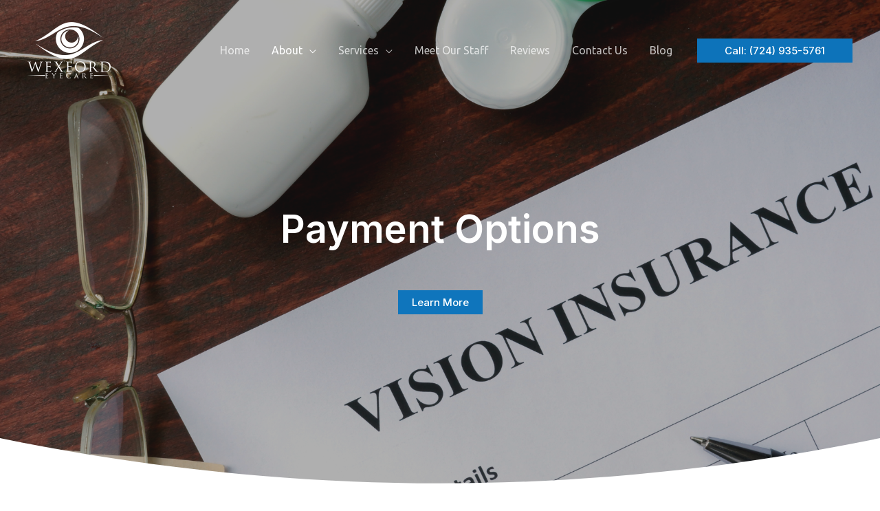

--- FILE ---
content_type: text/css
request_url: https://wexfordeyecare.com/wp-content/uploads/bb-plugin/cache/1264-layout.css?ver=b787a28a8723fac1edf04cfa6538669f
body_size: 73768
content:
.fl-builder-content *,.fl-builder-content *:before,.fl-builder-content *:after {-webkit-box-sizing: border-box;-moz-box-sizing: border-box;box-sizing: border-box;}.fl-row:before,.fl-row:after,.fl-row-content:before,.fl-row-content:after,.fl-col-group:before,.fl-col-group:after,.fl-col:before,.fl-col:after,.fl-module:before,.fl-module:after,.fl-module-content:before,.fl-module-content:after {display: table;content: " ";}.fl-row:after,.fl-row-content:after,.fl-col-group:after,.fl-col:after,.fl-module:after,.fl-module-content:after {clear: both;}.fl-clear {clear: both;}.fl-clearfix:before,.fl-clearfix:after {display: table;content: " ";}.fl-clearfix:after {clear: both;}.sr-only {position: absolute;width: 1px;height: 1px;padding: 0;overflow: hidden;clip: rect(0,0,0,0);white-space: nowrap;border: 0;}.fl-visible-large,.fl-visible-large-medium,.fl-visible-medium,.fl-visible-medium-mobile,.fl-visible-mobile,.fl-col-group .fl-visible-medium.fl-col,.fl-col-group .fl-visible-medium-mobile.fl-col,.fl-col-group .fl-visible-mobile.fl-col {display: none;}.fl-row,.fl-row-content {margin-left: auto;margin-right: auto;min-width: 0;}.fl-row-content-wrap {position: relative;}.fl-builder-mobile .fl-row-bg-photo .fl-row-content-wrap {background-attachment: scroll;}.fl-row-bg-video,.fl-row-bg-video .fl-row-content,.fl-row-bg-embed,.fl-row-bg-embed .fl-row-content {position: relative;}.fl-row-bg-video .fl-bg-video,.fl-row-bg-embed .fl-bg-embed-code {bottom: 0;left: 0;overflow: hidden;position: absolute;right: 0;top: 0;}.fl-row-bg-video .fl-bg-video video,.fl-row-bg-embed .fl-bg-embed-code video {bottom: 0;left: 0px;max-width: none;position: absolute;right: 0;top: 0px;}.fl-row-bg-video .fl-bg-video iframe,.fl-row-bg-embed .fl-bg-embed-code iframe {pointer-events: none;width: 100vw;height: 56.25vw; max-width: none;min-height: 100vh;min-width: 177.77vh; position: absolute;top: 50%;left: 50%;transform: translate(-50%, -50%);-ms-transform: translate(-50%, -50%); -webkit-transform: translate(-50%, -50%); }.fl-bg-video-fallback {background-position: 50% 50%;background-repeat: no-repeat;background-size: cover;bottom: 0px;left: 0px;position: absolute;right: 0px;top: 0px;}.fl-row-bg-slideshow,.fl-row-bg-slideshow .fl-row-content {position: relative;}.fl-row .fl-bg-slideshow {bottom: 0;left: 0;overflow: hidden;position: absolute;right: 0;top: 0;z-index: 0;}.fl-builder-edit .fl-row .fl-bg-slideshow * {bottom: 0;height: auto !important;left: 0;position: absolute !important;right: 0;top: 0;}.fl-row-bg-overlay .fl-row-content-wrap:after {border-radius: inherit;content: '';display: block;position: absolute;top: 0;right: 0;bottom: 0;left: 0;z-index: 0;}.fl-row-bg-overlay .fl-row-content {position: relative;z-index: 1;}.fl-row-custom-height .fl-row-content-wrap {display: -webkit-box;display: -webkit-flex;display: -ms-flexbox;display: flex;min-height: 100vh;}.fl-row-overlap-top .fl-row-content-wrap {display: -webkit-inline-box;display: -webkit-inline-flex;display: -moz-inline-box;display: -ms-inline-flexbox;display: inline-flex;width: 100%;}.fl-row-custom-height .fl-row-content-wrap {min-height: 0;}.fl-row-full-height .fl-row-content,.fl-row-custom-height .fl-row-content {-webkit-box-flex: 1 1 auto; -moz-box-flex: 1 1 auto;-webkit-flex: 1 1 auto;-ms-flex: 1 1 auto;flex: 1 1 auto;}.fl-row-full-height .fl-row-full-width.fl-row-content,.fl-row-custom-height .fl-row-full-width.fl-row-content {max-width: 100%;width: 100%;}.fl-builder-ie-11 .fl-row.fl-row-full-height:not(.fl-visible-medium):not(.fl-visible-medium-mobile):not(.fl-visible-mobile),.fl-builder-ie-11 .fl-row.fl-row-custom-height:not(.fl-visible-medium):not(.fl-visible-medium-mobile):not(.fl-visible-mobile) {display: flex;flex-direction: column;height: 100%;}.fl-builder-ie-11 .fl-row-full-height .fl-row-content-wrap,.fl-builder-ie-11 .fl-row-custom-height .fl-row-content-wrap {height: auto;}.fl-builder-ie-11 .fl-row-full-height .fl-row-content,.fl-builder-ie-11 .fl-row-custom-height .fl-row-content {flex: 0 0 auto;flex-basis: 100%;margin: 0;}.fl-builder-ie-11 .fl-row-full-height.fl-row-align-top .fl-row-content,.fl-builder-ie-11 .fl-row-full-height.fl-row-align-bottom .fl-row-content,.fl-builder-ie-11 .fl-row-custom-height.fl-row-align-top .fl-row-content,.fl-builder-ie-11 .fl-row-custom-height.fl-row-align-bottom .fl-row-content {margin: 0 auto;}.fl-builder-ie-11 .fl-row-full-height.fl-row-align-center .fl-col-group:not(.fl-col-group-equal-height),.fl-builder-ie-11 .fl-row-custom-height.fl-row-align-center .fl-col-group:not(.fl-col-group-equal-height) {display: flex;align-items: center;justify-content: center;-webkit-align-items: center;-webkit-box-align: center;-webkit-box-pack: center;-webkit-justify-content: center;-ms-flex-align: center;-ms-flex-pack: center;}.fl-row-full-height.fl-row-align-center .fl-row-content-wrap,.fl-row-custom-height.fl-row-align-center .fl-row-content-wrap {align-items: center;justify-content: center;-webkit-align-items: center;-webkit-box-align: center;-webkit-box-pack: center;-webkit-justify-content: center;-ms-flex-align: center;-ms-flex-pack: center;}.fl-row-full-height.fl-row-align-bottom .fl-row-content-wrap,.fl-row-custom-height.fl-row-align-bottom .fl-row-content-wrap {align-items: flex-end;justify-content: flex-end;-webkit-align-items: flex-end;-webkit-justify-content: flex-end;-webkit-box-align: end;-webkit-box-pack: end;-ms-flex-align: end;-ms-flex-pack: end;}.fl-builder-ie-11 .fl-row-full-height.fl-row-align-bottom .fl-row-content-wrap,.fl-builder-ie-11 .fl-row-custom-height.fl-row-align-bottom .fl-row-content-wrap {justify-content: flex-start;-webkit-justify-content: flex-start;}.fl-col-group-equal-height,.fl-col-group-equal-height .fl-col,.fl-col-group-equal-height .fl-col-content{display: -webkit-box;display: -webkit-flex;display: -ms-flexbox;display: flex;}.fl-col-group-equal-height{-webkit-flex-wrap: wrap;-ms-flex-wrap: wrap;flex-wrap: wrap;width: 100%;}.fl-col-group-equal-height.fl-col-group-has-child-loading {-webkit-flex-wrap: nowrap;-ms-flex-wrap: nowrap;flex-wrap: nowrap;}.fl-col-group-equal-height .fl-col,.fl-col-group-equal-height .fl-col-content{-webkit-box-flex: 1 1 auto; -moz-box-flex: 1 1 auto;-webkit-flex: 1 1 auto;-ms-flex: 1 1 auto;flex: 1 1 auto;}.fl-col-group-equal-height .fl-col-content{-webkit-box-orient: vertical; -webkit-box-direction: normal;-webkit-flex-direction: column;-ms-flex-direction: column;flex-direction: column; flex-shrink: 1; min-width: 1px; max-width: 100%;width: 100%;}.fl-col-group-equal-height:before,.fl-col-group-equal-height .fl-col:before,.fl-col-group-equal-height .fl-col-content:before,.fl-col-group-equal-height:after,.fl-col-group-equal-height .fl-col:after,.fl-col-group-equal-height .fl-col-content:after{content: none;}.fl-col-group-nested.fl-col-group-equal-height.fl-col-group-align-top .fl-col-content,.fl-col-group-equal-height.fl-col-group-align-top .fl-col-content {justify-content: flex-start;-webkit-justify-content: flex-start;}.fl-col-group-nested.fl-col-group-equal-height.fl-col-group-align-center .fl-col-content,.fl-col-group-equal-height.fl-col-group-align-center .fl-col-content {align-items: center;justify-content: center;-webkit-align-items: center;-webkit-box-align: center;-webkit-box-pack: center;-webkit-justify-content: center;-ms-flex-align: center;-ms-flex-pack: center;}.fl-col-group-nested.fl-col-group-equal-height.fl-col-group-align-bottom .fl-col-content,.fl-col-group-equal-height.fl-col-group-align-bottom .fl-col-content {justify-content: flex-end;-webkit-justify-content: flex-end;-webkit-box-align: end;-webkit-box-pack: end;-ms-flex-pack: end;}.fl-col-group-equal-height.fl-col-group-align-center .fl-module,.fl-col-group-equal-height.fl-col-group-align-center .fl-col-group {width: 100%;}.fl-builder-ie-11 .fl-col-group-equal-height,.fl-builder-ie-11 .fl-col-group-equal-height .fl-col,.fl-builder-ie-11 .fl-col-group-equal-height .fl-col-content,.fl-builder-ie-11 .fl-col-group-equal-height .fl-module,.fl-col-group-equal-height.fl-col-group-align-center .fl-col-group {min-height: 1px;}.fl-col {float: left;min-height: 1px;}.fl-col-bg-overlay .fl-col-content {position: relative;}.fl-col-bg-overlay .fl-col-content:after {border-radius: inherit;content: '';display: block;position: absolute;top: 0;right: 0;bottom: 0;left: 0;z-index: 0;}.fl-col-bg-overlay .fl-module {position: relative;z-index: 2;}.fl-module img {max-width: 100%;}.fl-builder-module-template {margin: 0 auto;max-width: 1100px;padding: 20px;}.fl-builder-content a.fl-button,.fl-builder-content a.fl-button:visited {border-radius: 4px;-moz-border-radius: 4px;-webkit-border-radius: 4px;display: inline-block;font-size: 16px;font-weight: normal;line-height: 18px;padding: 12px 24px;text-decoration: none;text-shadow: none;}.fl-builder-content .fl-button:hover {text-decoration: none;}.fl-builder-content .fl-button:active {position: relative;top: 1px;}.fl-builder-content .fl-button-width-full .fl-button {display: block;text-align: center;}.fl-builder-content .fl-button-width-custom .fl-button {display: inline-block;text-align: center;max-width: 100%;}.fl-builder-content .fl-button-left {text-align: left;}.fl-builder-content .fl-button-center {text-align: center;}.fl-builder-content .fl-button-right {text-align: right;}.fl-builder-content .fl-button i {font-size: 1.3em;height: auto;margin-right:8px;vertical-align: middle;width: auto;}.fl-builder-content .fl-button i.fl-button-icon-after {margin-left: 8px;margin-right: 0;}.fl-builder-content .fl-button-has-icon .fl-button-text {vertical-align: middle;}.fl-icon-wrap {display: inline-block;}.fl-icon {display: table-cell;vertical-align: middle;}.fl-icon a {text-decoration: none;}.fl-icon i {float: right;height: auto;width: auto;}.fl-icon i:before {border: none !important;height: auto;width: auto;}.fl-icon-text {display: table-cell;text-align: left;padding-left: 15px;vertical-align: middle;}.fl-icon-text-empty {display: none;}.fl-icon-text *:last-child {margin: 0 !important;padding: 0 !important;}.fl-icon-text a {text-decoration: none;}.fl-icon-text span {display: block;}.fl-icon-text span.mce-edit-focus {min-width: 1px;}.fl-photo {line-height: 0;position: relative;}.fl-photo-align-left {text-align: left;}.fl-photo-align-center {text-align: center;}.fl-photo-align-right {text-align: right;}.fl-photo-content {display: inline-block;line-height: 0;position: relative;max-width: 100%;}.fl-photo-img-svg {width: 100%;}.fl-photo-content img {display: inline;height: auto;max-width: 100%;}.fl-photo-crop-circle img {-webkit-border-radius: 100%;-moz-border-radius: 100%;border-radius: 100%;}.fl-photo-caption {font-size: 13px;line-height: 18px;overflow: hidden;text-overflow: ellipsis;}.fl-photo-caption-below {padding-bottom: 20px;padding-top: 10px;}.fl-photo-caption-hover {background: rgba(0,0,0,0.7);bottom: 0;color: #fff;left: 0;opacity: 0;filter: alpha(opacity = 0);padding: 10px 15px;position: absolute;right: 0;-webkit-transition:opacity 0.3s ease-in;-moz-transition:opacity 0.3s ease-in;transition:opacity 0.3s ease-in;}.fl-photo-content:hover .fl-photo-caption-hover {opacity: 100;filter: alpha(opacity = 100);}.fl-builder-pagination,.fl-builder-pagination-load-more {padding: 40px 0;}.fl-builder-pagination ul.page-numbers {list-style: none;margin: 0;padding: 0;text-align: center;}.fl-builder-pagination li {display: inline-block;list-style: none;margin: 0;padding: 0;}.fl-builder-pagination li a.page-numbers,.fl-builder-pagination li span.page-numbers {border: 1px solid #e6e6e6;display: inline-block;padding: 5px 10px;margin: 0 0 5px;}.fl-builder-pagination li a.page-numbers:hover,.fl-builder-pagination li span.current {background: #f5f5f5;text-decoration: none;}.fl-slideshow,.fl-slideshow * {-webkit-box-sizing: content-box;-moz-box-sizing: content-box;box-sizing: content-box;}.fl-slideshow .fl-slideshow-image img {max-width: none !important;}.fl-slideshow-social {line-height: 0 !important;}.fl-slideshow-social * {margin: 0 !important;}.fl-builder-content .bx-wrapper .bx-viewport {background: transparent;border: none;box-shadow: none;-moz-box-shadow: none;-webkit-box-shadow: none;left: 0;}.mfp-wrap button.mfp-arrow,.mfp-wrap button.mfp-arrow:active,.mfp-wrap button.mfp-arrow:hover,.mfp-wrap button.mfp-arrow:focus {background: transparent !important;border: none !important;outline: none;position: absolute;top: 50%;box-shadow: none !important;-moz-box-shadow: none !important;-webkit-box-shadow: none !important;}.mfp-wrap .mfp-close,.mfp-wrap .mfp-close:active,.mfp-wrap .mfp-close:hover,.mfp-wrap .mfp-close:focus {background: transparent !important;border: none !important;outline: none;position: absolute;top: 0;box-shadow: none !important;-moz-box-shadow: none !important;-webkit-box-shadow: none !important;}.admin-bar .mfp-wrap .mfp-close,.admin-bar .mfp-wrap .mfp-close:active,.admin-bar .mfp-wrap .mfp-close:hover,.admin-bar .mfp-wrap .mfp-close:focus {top: 32px!important;}img.mfp-img {padding: 0;}.mfp-counter {display: none;}.mfp-wrap .mfp-preloader.fa {font-size: 30px;}.fl-form-field {margin-bottom: 15px;}.fl-form-field input.fl-form-error {border-color: #DD6420;}.fl-form-error-message {clear: both;color: #DD6420;display: none;padding-top: 8px;font-size: 12px;font-weight: lighter;}.fl-form-button-disabled {opacity: 0.5;}.fl-animation {opacity: 0;}.fl-builder-preview .fl-animation,.fl-builder-edit .fl-animation,.fl-animated {opacity: 1;}.fl-animated {animation-fill-mode: both;-webkit-animation-fill-mode: both;}.fl-button.fl-button-icon-animation i {width: 0 !important;opacity: 0;-ms-filter: "alpha(opacity=0)";transition: all 0.2s ease-out;-webkit-transition: all 0.2s ease-out;}.fl-button.fl-button-icon-animation:hover i {opacity: 1! important;-ms-filter: "alpha(opacity=100)";}.fl-button.fl-button-icon-animation i.fl-button-icon-after {margin-left: 0px !important;}.fl-button.fl-button-icon-animation:hover i.fl-button-icon-after {margin-left: 10px !important;}.fl-button.fl-button-icon-animation i.fl-button-icon-before {margin-right: 0 !important;}.fl-button.fl-button-icon-animation:hover i.fl-button-icon-before {margin-right: 20px !important;margin-left: -10px;}.single:not(.woocommerce).single-fl-builder-template .fl-content {width: 100%;}.fl-builder-layer {position: absolute;top:0;left:0;right: 0;bottom: 0;z-index: 0;pointer-events: none;overflow: hidden;}.fl-builder-shape-layer {z-index: 0;}.fl-builder-shape-layer.fl-builder-bottom-edge-layer {z-index: 1;}.fl-row-bg-overlay .fl-builder-shape-layer {z-index: 1;}.fl-row-bg-overlay .fl-builder-shape-layer.fl-builder-bottom-edge-layer {z-index: 2;}.fl-row-has-layers .fl-row-content {z-index: 1;}.fl-row-bg-overlay .fl-row-content {z-index: 2;}.fl-builder-layer > * {display: block;position: absolute;top:0;left:0;width: 100%;}.fl-builder-layer + .fl-row-content {position: relative;}.fl-builder-layer .fl-shape {fill: #aaa;stroke: none;stroke-width: 0;width:100%;}@supports (-webkit-touch-callout: inherit) {.fl-row.fl-row-bg-parallax .fl-row-content-wrap,.fl-row.fl-row-bg-fixed .fl-row-content-wrap {background-position: center !important;background-attachment: scroll !important;}}@supports (-webkit-touch-callout: none) {.fl-row.fl-row-bg-fixed .fl-row-content-wrap {background-position: center !important;background-attachment: scroll !important;}}.fl-builder-content a.fl-button,.fl-builder-content a.fl-button:visited {background: #fafafa;border: 1px solid #ccc;color: #333;}.fl-builder-content a.fl-button *,.fl-builder-content a.fl-button:visited * {color: #333;}.fl-row-fixed-width { max-width: 1200px; }.fl-row-content-wrap{margin-top: 0px;margin-right: 0px;margin-bottom: 0px;margin-left: 0px;}.fl-row-content-wrap{padding-top: 20px;padding-right: 20px;padding-bottom: 20px;padding-left: 20px;}.fl-module-content{margin-top: 20px;margin-right: 20px;margin-bottom: 20px;margin-left: 20px;}@media (max-width: 1200px) { body.fl-builder-ie-11 .fl-row.fl-row-full-height.fl-visible-xl,body.fl-builder-ie-11 .fl-row.fl-row-custom-height.fl-visible-xl {display: none !important;}.fl-visible-xl,.fl-visible-medium,.fl-visible-medium-mobile,.fl-visible-mobile,.fl-col-group .fl-visible-xl.fl-col,.fl-col-group .fl-visible-medium.fl-col,.fl-col-group .fl-visible-medium-mobile.fl-col,.fl-col-group .fl-visible-mobile.fl-col {display: none;}.fl-visible-desktop,.fl-visible-desktop-medium,.fl-visible-large,.fl-visible-large-medium,.fl-col-group .fl-visible-desktop.fl-col,.fl-col-group .fl-visible-desktop-medium.fl-col,.fl-col-group .fl-visible-large.fl-col,.fl-col-group .fl-visible-large-medium.fl-col {display: block;}.fl-col-group-equal-height .fl-visible-desktop.fl-col,.fl-col-group-equal-height .fl-visible-desktop-medium.fl-col,.fl-col-group-equal-height .fl-visible-large.fl-col,.fl-col-group-equal-height .fl-visible-large-medium.fl-col {display: flex;} }@media (max-width: 992px) { body.fl-builder-ie-11 .fl-row.fl-row-full-height.fl-visible-xl,body.fl-builder-ie-11 .fl-row.fl-row-custom-height.fl-visible-xl,body.fl-builder-ie-11 .fl-row.fl-row-full-height.fl-visible-desktop,body.fl-builder-ie-11 .fl-row.fl-row-custom-height.fl-visible-desktop,body.fl-builder-ie-11 .fl-row.fl-row-full-height.fl-visible-large,body.fl-builder-ie-11 .fl-row.fl-row-custom-height.fl-visible-large {display: none !important;}.fl-visible-xl,.fl-visible-desktop,.fl-visible-large,.fl-visible-mobile,.fl-col-group .fl-visible-xl.fl-col,.fl-col-group .fl-visible-desktop.fl-col,.fl-col-group .fl-visible-large.fl-col,.fl-col-group .fl-visible-mobile.fl-col {display: none;}.fl-visible-desktop-medium,.fl-visible-large-medium,.fl-visible-medium,.fl-visible-medium-mobile,.fl-col-group .fl-visible-desktop-medium.fl-col,.fl-col-group .fl-visible-large-medium.fl-col,.fl-col-group .fl-visible-medium.fl-col,.fl-col-group .fl-visible-medium-mobile.fl-col {display: block;}.fl-col-group-equal-height .fl-visible-desktop-medium.fl-col,.fl-col-group-equal-height .fl-visible-large-medium.fl-col,.fl-col-group-equal-height .fl-visible-medium.fl-col,.fl-col-group-equal-height .fl-visible-medium-mobile.fl-col {display: flex;} }@media (max-width: 768px) { body.fl-builder-ie-11 .fl-row.fl-row-full-height.fl-visible-xl,body.fl-builder-ie-11 .fl-row.fl-row-custom-height.fl-visible-xl,body.fl-builder-ie-11 .fl-row.fl-row-full-height.fl-visible-desktop,body.fl-builder-ie-11 .fl-row.fl-row-custom-height.fl-visible-desktop,body.fl-builder-ie-11 .fl-row.fl-row-full-height.fl-visible-desktop-medium,body.fl-builder-ie-11 .fl-row.fl-row-custom-height.fl-visible-desktop-medium,body.fl-builder-ie-11 .fl-row.fl-row-full-height.fl-visible-large,body.fl-builder-ie-11 .fl-row.fl-row-custom-height.fl-visible-large,body.fl-builder-ie-11 .fl-row.fl-row-full-height.fl-visible-large-medium,body.fl-builder-ie-11 .fl-row.fl-row-custom-height.fl-visible-large-medium {display: none !important;}.fl-visible-xl,.fl-visible-desktop,.fl-visible-desktop-medium,.fl-visible-large,.fl-visible-large-medium,.fl-visible-medium,.fl-col-group .fl-visible-xl.fl-col,.fl-col-group .fl-visible-desktop.fl-col,.fl-col-group .fl-visible-desktop-medium.fl-col,.fl-col-group .fl-visible-large-medium.fl-col,.fl-col-group .fl-visible-medium.fl-col,.fl-col-group-equal-height .fl-visible-xl.fl-col,.fl-col-group-equal-height .fl-visible-desktop.fl-col,.fl-col-group-equal-height .fl-visible-desktop-medium.fl-col,.fl-col-group-equal-height .fl-visible-large-medium.fl-col,.fl-col-group-equal-height .fl-visible-medium.fl-col {display: none;}.fl-visible-medium-mobile,.fl-visible-mobile,.fl-col-group .fl-visible-medium-mobile.fl-col,.fl-col-group .fl-visible-mobile.fl-col {display: block;}.fl-row-content-wrap {background-attachment: scroll !important;}.fl-row-bg-parallax .fl-row-content-wrap {background-attachment: scroll !important;background-position: center center !important;}.fl-col-group.fl-col-group-equal-height {display: block;}.fl-col-group.fl-col-group-equal-height.fl-col-group-custom-width {display: -webkit-box;display: -webkit-flex;display: -ms-flexbox;display: flex;}.fl-col-group.fl-col-group-responsive-reversed {display: -webkit-box;display: -moz-box;display: -ms-flexbox;display: -moz-flex;display: -webkit-flex;display: flex;flex-wrap: wrap-reverse;-webkit-flex-wrap: wrap-reverse;-ms-box-orient: horizontal;}.fl-col-group.fl-col-group-responsive-reversed .fl-col {-webkit-box-flex: 0 0 100%;-moz-box-flex: 0 0 100%;-webkit-flex: 0 0 100%;-ms-flex: 0 0 100%;flex: 0 0 100%;min-width: 0;}.fl-col {clear: both;float: none;margin-left: auto;margin-right: auto;width: auto !important;}.fl-col-small:not(.fl-col-small-full-width) {max-width: 400px;}.fl-block-col-resize {display:none;}.fl-row[data-node] .fl-row-content-wrap {margin: 0;padding-left: 0;padding-right: 0;}.fl-row[data-node] .fl-bg-video,.fl-row[data-node] .fl-bg-slideshow {left: 0;right: 0;}.fl-col[data-node] .fl-col-content {margin: 0;padding-left: 0;padding-right: 0;} }.page .fl-post-header, .single-fl-builder-template .fl-post-header { display:none; }.fl-node-destp7h53gwo > .fl-row-content-wrap:after {background-color: rgba(40,40,40,0.37);}.fl-node-destp7h53gwo > .fl-row-content-wrap {background-image: url(https://website40.websitedesignvineyard.com/wp-content/uploads/2023/03/Untitled-design638.png);background-repeat: no-repeat;background-position: center center;background-attachment: scroll;background-size: cover;}.fl-node-destp7h53gwo .fl-row-content {max-width: 1116px;}.fl-node-destp7h53gwo .fl-builder-bottom-edge-layer > * {width: 100%;left: auto;right: auto;height: auto;top: auto;bottom: 0;transform: scaleX(1) scaleY(-1);}.fl-node-destp7h53gwo .fl-builder-bottom-edge-layer .fl-shape-content .fl-shape {fill: #ffffff;} .fl-node-destp7h53gwo > .fl-row-content-wrap {padding-top:280px;padding-bottom:240px;}@media ( max-width: 992px ) { .fl-node-destp7h53gwo.fl-row > .fl-row-content-wrap {padding-top:100px;padding-bottom:100px;}} .fl-node-dmx70bsuv5po > .fl-row-content-wrap {padding-top:60px;padding-bottom:60px;}@media ( max-width: 992px ) { .fl-node-dmx70bsuv5po.fl-row > .fl-row-content-wrap {padding-top:40px;padding-bottom:40px;}}@media ( max-width: 768px ) { .fl-node-dmx70bsuv5po.fl-row > .fl-row-content-wrap {padding-top:20px;padding-right:0px;padding-bottom:20px;padding-left:0px;}}.fl-node-1wnxy2zo36u9 > .fl-row-content-wrap {background-color: #207fdc;background-repeat: no-repeat;background-position: center center;background-attachment: fixed;background-size: cover;}.fl-node-1wnxy2zo36u9 > .fl-row-content-wrap:after {background-color: rgba(32,127,220,0.94);}.fl-builder-mobile .fl-node-1wnxy2zo36u9 > .fl-row-content-wrap {background-image: url(https://website40.websitedesignvineyard.com/wp-content/uploads/2023/02/Copy-of-Untitled-Design23.png);background-position: center center;background-attachment: scroll;} .fl-node-1wnxy2zo36u9 > .fl-row-content-wrap {padding-top:60px;padding-bottom:60px;}@media ( max-width: 992px ) { .fl-node-1wnxy2zo36u9.fl-row > .fl-row-content-wrap {padding-top:40px;padding-bottom:40px;}}@media ( max-width: 768px ) { .fl-node-1wnxy2zo36u9.fl-row > .fl-row-content-wrap {padding-top:20px;padding-right:0px;padding-bottom:20px;padding-left:0px;}}.fl-node-8i6uqgpoxb9z > .fl-row-content-wrap {background-color: #207fdc;background-repeat: no-repeat;background-position: center center;background-attachment: fixed;background-size: cover;}.fl-node-8i6uqgpoxb9z > .fl-row-content-wrap:after {background-color: rgba(32,127,220,0.94);}.fl-builder-mobile .fl-node-8i6uqgpoxb9z > .fl-row-content-wrap {background-image: url(https://website40.websitedesignvineyard.com/wp-content/uploads/2023/02/Copy-of-Untitled-Design23.png);background-position: center center;background-attachment: scroll;} .fl-node-8i6uqgpoxb9z > .fl-row-content-wrap {padding-top:60px;padding-bottom:60px;}@media ( max-width: 992px ) { .fl-node-8i6uqgpoxb9z.fl-row > .fl-row-content-wrap {padding-top:40px;padding-bottom:40px;}}@media ( max-width: 768px ) { .fl-node-8i6uqgpoxb9z.fl-row > .fl-row-content-wrap {padding-top:20px;padding-right:0px;padding-bottom:20px;padding-left:0px;}}.fl-node-jovsu527nt6h {width: 100%;}.fl-node-28nmhbdrep3g {width: 100%;}.fl-node-t6x9qveyhcl0 {width: 33.33%;}.fl-node-t6x9qveyhcl0 > .fl-col-content {background-color: #207fdc;box-shadow: 0px 0px 15px 0px rgba(0,0,0,0.15);}.fl-builder-content .fl-node-t6x9qveyhcl0 > .fl-col-content {min-height: 0px;}@media(max-width: 992px) {.fl-builder-content .fl-node-t6x9qveyhcl0 {width: 100% !important;max-width: none;-webkit-box-flex: 0 1 auto;-moz-box-flex: 0 1 auto;-webkit-flex: 0 1 auto;-ms-flex: 0 1 auto;flex: 0 1 auto;}} .fl-node-t6x9qveyhcl0 > .fl-col-content {margin-top:10px;margin-right:10px;margin-bottom:10px;margin-left:10px;}@media ( max-width: 992px ) { .fl-node-t6x9qveyhcl0.fl-col > .fl-col-content {margin-top:10px;margin-right:10px;margin-bottom:10px;margin-left:10px;}}@media ( max-width: 768px ) { .fl-node-t6x9qveyhcl0.fl-col > .fl-col-content {margin-top:10px;margin-right:10px;margin-bottom:10px;margin-left:10px;}} .fl-node-t6x9qveyhcl0 > .fl-col-content {padding-top:10px;padding-right:10px;padding-bottom:10px;padding-left:10px;}.fl-node-rts935duv8nl {width: 33.337%;}.fl-node-rts935duv8nl > .fl-col-content {background-color: #207fdc;box-shadow: 0px 0px 15px 0px rgba(0,0,0,0.15);}.fl-builder-content .fl-node-rts935duv8nl > .fl-col-content {min-height: 300px;}@media(max-width: 992px) {.fl-builder-content .fl-node-rts935duv8nl {width: 100% !important;max-width: none;-webkit-box-flex: 0 1 auto;-moz-box-flex: 0 1 auto;-webkit-flex: 0 1 auto;-ms-flex: 0 1 auto;flex: 0 1 auto;}} .fl-node-rts935duv8nl > .fl-col-content {margin-top:10px;margin-right:10px;margin-bottom:10px;margin-left:10px;}@media ( max-width: 992px ) { .fl-node-rts935duv8nl.fl-col > .fl-col-content {margin-top:10px;margin-right:10px;margin-bottom:10px;margin-left:10px;}}@media ( max-width: 768px ) { .fl-node-rts935duv8nl.fl-col > .fl-col-content {margin-top:10px;margin-right:10px;margin-bottom:10px;margin-left:10px;}} .fl-node-rts935duv8nl > .fl-col-content {padding-top:10px;padding-right:10px;padding-bottom:10px;padding-left:10px;}.fl-node-6ubjlqmpz2ti {width: 33.333%;}.fl-node-6ubjlqmpz2ti > .fl-col-content {background-color: #207fdc;box-shadow: 0px 0px 15px 0px rgba(0,0,0,0.15);}.fl-builder-content .fl-node-6ubjlqmpz2ti > .fl-col-content {min-height: 300px;}@media(max-width: 992px) {.fl-builder-content .fl-node-6ubjlqmpz2ti {width: 100% !important;max-width: none;-webkit-box-flex: 0 1 auto;-moz-box-flex: 0 1 auto;-webkit-flex: 0 1 auto;-ms-flex: 0 1 auto;flex: 0 1 auto;}} .fl-node-6ubjlqmpz2ti > .fl-col-content {margin-top:10px;margin-right:10px;margin-bottom:10px;margin-left:10px;}@media ( max-width: 992px ) { .fl-node-6ubjlqmpz2ti.fl-col > .fl-col-content {margin-top:10px;margin-right:10px;margin-bottom:10px;margin-left:10px;}}@media ( max-width: 768px ) { .fl-node-6ubjlqmpz2ti.fl-col > .fl-col-content {margin-top:10px;margin-right:10px;margin-bottom:10px;margin-left:10px;}} .fl-node-6ubjlqmpz2ti > .fl-col-content {padding-top:10px;padding-right:10px;padding-bottom:10px;padding-left:10px;}.fl-node-xj4f805vigc6 {width: 100%;}.fl-node-whgvka56j7zr {width: 100%;}.fl-node-v2c9qbsijg3x {width: 50%;}.fl-node-v2c9qbsijg3x > .fl-col-content {background-color: #ffffff;box-shadow: 0px 0px 15px 0px rgba(0,0,0,0.15);}.fl-builder-content .fl-node-v2c9qbsijg3x > .fl-col-content {min-height: 300px;}@media(max-width: 992px) {.fl-builder-content .fl-node-v2c9qbsijg3x {width: 100% !important;max-width: none;-webkit-box-flex: 0 1 auto;-moz-box-flex: 0 1 auto;-webkit-flex: 0 1 auto;-ms-flex: 0 1 auto;flex: 0 1 auto;}} .fl-node-v2c9qbsijg3x > .fl-col-content {margin-top:10px;margin-right:10px;margin-bottom:10px;margin-left:10px;}@media ( max-width: 992px ) { .fl-node-v2c9qbsijg3x.fl-col > .fl-col-content {margin-top:10px;margin-right:10px;margin-bottom:10px;margin-left:10px;}}@media ( max-width: 768px ) { .fl-node-v2c9qbsijg3x.fl-col > .fl-col-content {margin-top:10px;margin-right:10px;margin-bottom:10px;margin-left:10px;}} .fl-node-v2c9qbsijg3x > .fl-col-content {padding-top:20px;padding-right:20px;padding-bottom:20px;padding-left:20px;}.fl-node-2vtuxrkodgci {width: 50%;}.fl-node-2vtuxrkodgci > .fl-col-content {background-color: #ffffff;box-shadow: 0px 0px 15px 0px rgba(0,0,0,0.15);}.fl-builder-content .fl-node-2vtuxrkodgci > .fl-col-content {min-height: 300px;}@media(max-width: 992px) {.fl-builder-content .fl-node-2vtuxrkodgci {width: 100% !important;max-width: none;-webkit-box-flex: 0 1 auto;-moz-box-flex: 0 1 auto;-webkit-flex: 0 1 auto;-ms-flex: 0 1 auto;flex: 0 1 auto;}} .fl-node-2vtuxrkodgci > .fl-col-content {margin-top:10px;margin-right:10px;margin-bottom:10px;margin-left:10px;}@media ( max-width: 992px ) { .fl-node-2vtuxrkodgci.fl-col > .fl-col-content {margin-top:10px;margin-right:10px;margin-bottom:10px;margin-left:10px;}}@media ( max-width: 768px ) { .fl-node-2vtuxrkodgci.fl-col > .fl-col-content {margin-top:10px;margin-right:10px;margin-bottom:10px;margin-left:10px;}} .fl-node-2vtuxrkodgci > .fl-col-content {padding-top:20px;padding-right:20px;padding-bottom:20px;padding-left:20px;}.fl-node-r639cwfg7v2e {width: 100%;}.fl-node-w0scq75pmlyu {width: 100%;}.fl-node-gjoyznm7tide {width: 50%;}.fl-node-gjoyznm7tide > .fl-col-content {background-color: #ffffff;box-shadow: 0px 0px 15px 0px rgba(0,0,0,0.15);}.fl-builder-content .fl-node-gjoyznm7tide > .fl-col-content {min-height: 300px;}@media(max-width: 992px) {.fl-builder-content .fl-node-gjoyznm7tide {width: 100% !important;max-width: none;-webkit-box-flex: 0 1 auto;-moz-box-flex: 0 1 auto;-webkit-flex: 0 1 auto;-ms-flex: 0 1 auto;flex: 0 1 auto;}} .fl-node-gjoyznm7tide > .fl-col-content {margin-top:10px;margin-right:10px;margin-bottom:10px;margin-left:10px;}@media ( max-width: 992px ) { .fl-node-gjoyznm7tide.fl-col > .fl-col-content {margin-top:10px;margin-right:10px;margin-bottom:10px;margin-left:10px;}}@media ( max-width: 768px ) { .fl-node-gjoyznm7tide.fl-col > .fl-col-content {margin-top:10px;margin-right:10px;margin-bottom:10px;margin-left:10px;}} .fl-node-gjoyznm7tide > .fl-col-content {padding-top:20px;padding-right:20px;padding-bottom:20px;padding-left:20px;}.fl-node-g8tb0i2mvnxp {width: 50%;}.fl-node-g8tb0i2mvnxp > .fl-col-content {background-color: #ffffff;box-shadow: 0px 0px 15px 0px rgba(0,0,0,0.15);}.fl-builder-content .fl-node-g8tb0i2mvnxp > .fl-col-content {min-height: 300px;}@media(max-width: 992px) {.fl-builder-content .fl-node-g8tb0i2mvnxp {width: 100% !important;max-width: none;-webkit-box-flex: 0 1 auto;-moz-box-flex: 0 1 auto;-webkit-flex: 0 1 auto;-ms-flex: 0 1 auto;flex: 0 1 auto;}} .fl-node-g8tb0i2mvnxp > .fl-col-content {margin-top:10px;margin-right:10px;margin-bottom:10px;margin-left:10px;}@media ( max-width: 992px ) { .fl-node-g8tb0i2mvnxp.fl-col > .fl-col-content {margin-top:10px;margin-right:10px;margin-bottom:10px;margin-left:10px;}}@media ( max-width: 768px ) { .fl-node-g8tb0i2mvnxp.fl-col > .fl-col-content {margin-top:10px;margin-right:10px;margin-bottom:10px;margin-left:10px;}} .fl-node-g8tb0i2mvnxp > .fl-col-content {padding-top:20px;padding-right:20px;padding-bottom:20px;padding-left:20px;}.uabb-heading-wrapper .uabb-heading {padding: 0;margin: 0;}.uabb-heading-wrapper .uabb-heading a {text-decoration: none;}.uabb-heading-wrapper .uabb-subheading * {margin: 0;}.uabb-heading-align-left .uabb-heading,.uabb-heading-align-left .uabb-subheading,.uabb-heading-align-left .uabb-subheading * {text-align: left;}.uabb-heading-align-center .uabb-heading,.uabb-heading-align-center .uabb-subheading,.uabb-heading-align-center .uabb-subheading * {text-align: center;}.uabb-heading-align-right .uabb-heading,.uabb-heading-align-right .uabb-subheading,.uabb-heading-align-right .uabb-subheading * {text-align: right;}.uabb-module-content .uabb-text-editor *:not(a) {color: inherit;}.uabb-module-content .uabb-text-editor *:not(i) {font-family: inherit;}.uabb-module-content .uabb-text-editor *:not(h1):not(h2):not(h3):not(h4):not(h5):not(h6) {font-size: inherit;line-height: inherit;}.uabb-module-content .uabb-text-editor *:not(h1):not(h2):not(h3):not(h4):not(h5):not(h6):not(strong):not(b) {font-weight: inherit;}.uabb-heading a,.uabb-heading a:hover,.uabb-heading a:focus,.uabb-heading a:active {text-decoration: none;}.fl-node-xs0nztfjhulr .uabb-heading {margin-top: 0px;margin-bottom: 15px;}.fl-node-xs0nztfjhulr .uabb-subheading {margin-top: 15px;margin-bottom: 0px;}.fl-node-xs0nztfjhulr .fl-module-content.fl-node-content .uabb-heading,.fl-node-xs0nztfjhulr .fl-module-content.fl-node-content .uabb-heading .uabb-heading-text,.fl-node-xs0nztfjhulr .fl-module-content.fl-node-content .uabb-heading * {color:#ffffff;}.fl-node-xs0nztfjhulr .uabb-heading .uabb-heading-text {}.fl-node-xs0nztfjhulr .uabb-heading .uabb-heading-text {}.fl-node-xs0nztfjhulr .fl-module-content.fl-node-content .uabb-module-content .uabb-text-editor {color: #D2E2FF;}.fl-node-xs0nztfjhulr .uabb-separator-parent {line-height: 0;text-align: center;}.fl-node-xs0nztfjhulr .uabb-image-outter-wrap {width: 50px;}@media ( max-width: 992px ) {.fl-node-xs0nztfjhulr .uabb-responsive-medsmall .uabb-side-left,.fl-node-xs0nztfjhulr .uabb-responsive-medsmall .uabb-side-right {width: 20%;}.fl-node-xs0nztfjhulr .uabb-responsive-medsmall .uabb-divider-content h3 {white-space: normal;}.fl-node-xs0nztfjhulr .uabb-heading .uabb-heading-text {}}@media ( max-width: 768px ) {.fl-node-xs0nztfjhulr .uabb-responsive-mobile .uabb-side-left,.fl-node-xs0nztfjhulr .uabb-responsive-mobile .uabb-side-right,.fl-node-xs0nztfjhulr .uabb-responsive-medsmall .uabb-side-left,.fl-node-xs0nztfjhulr .uabb-responsive-medsmall .uabb-side-right {width: 10%;}.fl-node-xs0nztfjhulr .uabb-responsive-mobile .uabb-divider-content h3 {white-space: normal;}.fl-node-xs0nztfjhulr .uabb-heading .uabb-heading-text {}.fl-node-xs0nztfjhulr .uabb-heading,.fl-node-xs0nztfjhulr .uabb-subheading,.fl-node-xs0nztfjhulr .uabb-subheading * {text-align: center;}}.uabb-creative-button-wrap a,.uabb-creative-button-wrap a:visited {padding:12px 24px;}.fl-node-j925ri4c0moa .uabb-creative-button-wrap a,.fl-node-j925ri4c0moa .uabb-creative-button-wrap a:visited {padding-top:10px;padding-bottom:10px;padding-left:20px;padding-right:20px; }.fl-node-j925ri4c0moa .uabb-creative-button-wrap a,.fl-node-j925ri4c0moa .uabb-creative-button-wrap a:visited {background: #0f75bc;}.fl-node-j925ri4c0moa .uabb-module-content.uabb-creative-button-wrap a:hover {border-color:#0f75bc;}.fl-node-j925ri4c0moa .uabb-creative-button-wrap a:hover {background:#0f75bc;}.fl-node-j925ri4c0moa .uabb-creative-button-wrap a,.fl-node-j925ri4c0moa .uabb-creative-button-wrap a *,.fl-node-j925ri4c0moa .uabb-creative-button-wrap a:visited,.fl-node-j925ri4c0moa .uabb-creative-button-wrap a:visited * {color: #ffffff;}.fl-node-j925ri4c0moa .uabb-creative-button-wrap a:hover,.fl-node-j925ri4c0moa .uabb-creative-button-wrap a:hover * {color: #ffffff;}.fl-node-j925ri4c0moa .uabb-creative-button-wrap a:hover {}@media ( max-width: 992px ) {.fl-node-j925ri4c0moa .uabb-creative-button-wrap a,.fl-node-j925ri4c0moa .uabb-creative-button-wrap a:visited {padding-top:px;padding-bottom:px;padding-left:px;padding-right:px; }}@media ( max-width: 768px ) {.fl-node-j925ri4c0moa .uabb-creative-button-wrap.uabb-creative-button-reponsive-center {text-align: center;}.fl-node-j925ri4c0moa .uabb-creative-button-wrap a,.fl-node-j925ri4c0moa .uabb-creative-button-wrap a:visited {padding-top:px;padding-bottom:px;padding-left:px;padding-right:px; }}.fl-node-j925ri4c0moa .uabb-creative-button-wrap a,.fl-node-j925ri4c0moa .uabb-creative-button-wrap a:visited {font-family: Inter, sans-serif;font-weight: 500;font-size: 15px;font-size:0.9375rem;line-height: 1;text-transform: capitalize;}.fl-node-j925ri4c0moa .uabb-module-content.uabb-creative-button-wrap a {border-style: solid;border-width: 0;background-clip: border-box;border-color: #0f75bc;border-top-left-radius: 0px;border-top-right-radius: 0px;border-bottom-left-radius: 0px;border-bottom-right-radius: 0px;}@media(max-width: 992px) {.fl-node-j925ri4c0moa .uabb-creative-button-wrap a,.fl-node-j925ri4c0moa .uabb-creative-button-wrap a:visited {font-size: 16px;font-size:1rem;}}.fl-module-heading .fl-heading {padding: 0 !important;margin: 0 !important;}.fl-node-i2yl0c1oeg6z.fl-module-heading .fl-heading {text-align: center;}.fl-builder-content .fl-rich-text strong {font-weight: bold;}.fl-builder-content .fl-node-clzpik8qa4mo .fl-rich-text, .fl-builder-content .fl-node-clzpik8qa4mo .fl-rich-text *:not(b, strong) {font-family: Ubuntu, sans-serif;font-weight: 300;font-size: 16px;}@media(max-width: 992px) {.fl-builder-content .fl-node-clzpik8qa4mo .fl-rich-text, .fl-builder-content .fl-node-clzpik8qa4mo .fl-rich-text *:not(b, strong) {font-size: 1.1em;}}@media(max-width: 768px) {.fl-builder-content .fl-node-clzpik8qa4mo .fl-rich-text, .fl-builder-content .fl-node-clzpik8qa4mo .fl-rich-text *:not(b, strong) {font-size: 1.05em;}}@media ( max-width: 768px ) { .fl-node-clzpik8qa4mo.fl-module > .fl-module-content {margin-top:0px;}}body a.fl-callout-title-link {text-decoration: none;}body h1.fl-callout-title,body h2.fl-callout-title,body h3.fl-callout-title,body h4.fl-callout-title,body h5.fl-callout-title,body h6.fl-callout-title {margin: 0;padding: 0 0 10px 0;}.fl-callout-text p {margin: 0 !important;padding: 0 0 10px 0 !important;}.fl-callout-button {padding: 10px 0 0 0;}.fl-callout-cta-link {display: block;}.fl-callout-icon-above-title .fl-icon {display: block;margin-bottom: 20px;}.fl-callout-icon-below-title .fl-icon {display: block;margin: 10px 0 15px;}.fl-callout-icon-above-title .fl-icon i,.fl-callout-icon-below-title .fl-icon i {display: inline-block;float: none;}.fl-callout-icon-left-title .fl-callout-title,.fl-callout-icon-right-title .fl-callout-title {display: inline-block;}.fl-callout-icon-left-title .fl-callout-title span,.fl-callout-icon-right-title .fl-callout-title span {display: table-cell;vertical-align: middle;}.fl-callout-icon-left-title .fl-icon {padding-right: 15px;}.fl-callout-icon-right-title .fl-icon {padding-left: 15px;}.fl-callout-icon-left,.fl-callout-icon-right {display: table;}.fl-callout-icon-left .fl-icon,.fl-callout-icon-left-text .fl-icon {display: table-cell;vertical-align: top;padding-right: 15px;}.fl-callout-icon-right .fl-icon,.fl-callout-icon-right-text .fl-icon {display: table-cell;vertical-align: top;padding-left: 15px;}.fl-callout-icon-left .fl-callout-content,.fl-callout-icon-right .fl-callout-content,.fl-callout-icon-left-text .fl-callout-text-wrap,.fl-callout-icon-right-text .fl-callout-text-wrap {display: table-cell;}.fl-callout-photo-above-title .fl-photo {margin-bottom: 15px;}.fl-callout-photo-below-title .fl-photo {margin-bottom: 15px;margin-top: 5px;}.fl-callout-photo-left {display: table;table-layout: fixed;width: 100%;}.fl-callout-photo-left .fl-callout-photo,.fl-callout-photo-left-text .fl-callout-photo {display: table-cell;padding-right: 30px;width: 50%;vertical-align: top;}.fl-callout-photo-left .fl-callout-content,.fl-callout-photo-left-text .fl-callout-text-wrap {display: table-cell;width: 50%;vertical-align: middle;}.fl-callout-photo-right {display: table;table-layout: fixed;width: 100%;}.fl-callout-photo-right .fl-callout-photo,.fl-callout-photo-right-text .fl-callout-photo {display: table-cell;padding-left: 30px;width: 50%;vertical-align: top;}.fl-callout-photo-right .fl-callout-content,.fl-callout-photo-right-text .fl-callout-text-wrap {display: table-cell;width: 50%;vertical-align: middle;}.fl-module-callout .fl-module-content {overflow: hidden;}@media (max-width: 768px) { .fl-callout-photo-left,.fl-callout-photo-right {display: block;}.fl-callout-photo-left .fl-callout-photo,.fl-callout-photo-left-text .fl-callout-photo {display: block;margin-bottom: 15px;padding-left: 0;padding-right: 0;width: auto;}.fl-callout-photo-right .fl-callout-photo,.fl-callout-photo-right-text .fl-callout-photo {display: block;margin-top: 25px;padding-left: 0;padding-right: 0;width: auto;}.fl-callout-photo-left .fl-callout-content,.fl-callout-photo-left-text .fl-callout-content,.fl-callout-photo-right .fl-callout-content,.fl-callout-photo-right-text .fl-callout-content {display: block;width: auto;} }.fl-builder-content .fl-node-7fitucd9s23l a.fl-button,.fl-builder-content .fl-node-7fitucd9s23l a.fl-button:hover,.fl-builder-content .fl-node-7fitucd9s23l a.fl-button:visited {background: #46c93d;}.fl-builder-content .fl-node-7fitucd9s23l a.fl-button:hover {background-color: rgba(29,209,161,0.1);}.fl-builder-content .fl-node-7fitucd9s23l a.fl-button,.fl-builder-content .fl-node-7fitucd9s23l a.fl-button:visited,.fl-builder-content .fl-node-7fitucd9s23l a.fl-button *,.fl-builder-content .fl-node-7fitucd9s23l a.fl-button:visited * {color: #ffffff;}.fl-builder-content .fl-node-7fitucd9s23l a.fl-button:hover,.fl-builder-content .fl-node-7fitucd9s23l a.fl-button:hover span.fl-button-text,.fl-builder-content .fl-node-7fitucd9s23l a.fl-button:hover * {color: #46c93d;}.fl-node-7fitucd9s23l .fl-callout {text-align: left;}.fl-node-7fitucd9s23l .fl-callout-icon-left, .fl-node-7fitucd9s23l .fl-callout-icon-right {float: none;}.fl-builder-content .fl-node-7fitucd9s23l .fl-button-wrap a.fl-button {padding-top: 10px;padding-right: 20px;padding-bottom: 10px;padding-left: 20px;}.fl-builder-content .fl-node-7fitucd9s23l a.fl-button, .fl-builder-content .fl-node-7fitucd9s23l a.fl-button:visited {font-size: 14px;line-height: 14px;border: 1px solid #3abd31;border-top-left-radius: 0px;border-top-right-radius: 0px;border-bottom-left-radius: 0px;border-bottom-right-radius: 0px;}.fl-builder-content .fl-node-7fitucd9s23l a.fl-button:hover, .fl-builder-content .fl-node-7fitucd9s23l a.fl-button:focus {border: 1px solid rgba(17,197,149,0.1);border-top-left-radius: 0px;border-top-right-radius: 0px;border-bottom-left-radius: 0px;border-bottom-right-radius: 0px;}@media(max-width: 992px) {.fl-node-7fitucd9s23l .fl-callout-icon-left, .fl-node-7fitucd9s23l .fl-callout-icon-right {float: none;}}@media(max-width: 768px) {.fl-node-7fitucd9s23l .fl-callout-icon-left, .fl-node-7fitucd9s23l .fl-callout-icon-right {float: none;}}.fl-builder-content .fl-node-7fitucd9s23l .fl-callout-content .fl-callout-title, .fl-builder-content .fl-node-7fitucd9s23l .fl-callout-content .fl-callout-title-text, .fl-builder-content .fl-node-7fitucd9s23l .fl-callout-content .fl-callout-title-text:hover {color: #ffffff;}.fl-builder-content .fl-node-7fitucd9s23l .fl-callout-content .fl-callout-text *, .fl-builder-content .fl-node-7fitucd9s23l .fl-callout-content .fl-callout-cta-link {color: #ffffff;} .fl-node-7fitucd9s23l > .fl-module-content {margin-top:10px;margin-right:10px;margin-bottom:10px;margin-left:10px;}.fl-builder-content .fl-node-ur2l83xkvjp6 a.fl-button,.fl-builder-content .fl-node-ur2l83xkvjp6 a.fl-button:hover,.fl-builder-content .fl-node-ur2l83xkvjp6 a.fl-button:visited {background: #46c93d;}.fl-builder-content .fl-node-ur2l83xkvjp6 a.fl-button:hover {background-color: rgba(29,209,161,0.1);}.fl-builder-content .fl-node-ur2l83xkvjp6 a.fl-button,.fl-builder-content .fl-node-ur2l83xkvjp6 a.fl-button:visited,.fl-builder-content .fl-node-ur2l83xkvjp6 a.fl-button *,.fl-builder-content .fl-node-ur2l83xkvjp6 a.fl-button:visited * {color: #ffffff;}.fl-builder-content .fl-node-ur2l83xkvjp6 a.fl-button:hover,.fl-builder-content .fl-node-ur2l83xkvjp6 a.fl-button:hover span.fl-button-text,.fl-builder-content .fl-node-ur2l83xkvjp6 a.fl-button:hover * {color: #10ac84;}.fl-node-ur2l83xkvjp6 .fl-callout {text-align: left;}.fl-node-ur2l83xkvjp6 .fl-callout-icon-left, .fl-node-ur2l83xkvjp6 .fl-callout-icon-right {float: none;}.fl-builder-content .fl-node-ur2l83xkvjp6 .fl-button-wrap a.fl-button {padding-top: 10px;padding-right: 20px;padding-bottom: 10px;padding-left: 20px;}.fl-builder-content .fl-node-ur2l83xkvjp6 a.fl-button, .fl-builder-content .fl-node-ur2l83xkvjp6 a.fl-button:visited {font-size: 14px;line-height: 14px;border: 1px solid #3abd31;border-top-left-radius: 0px;border-top-right-radius: 0px;border-bottom-left-radius: 0px;border-bottom-right-radius: 0px;}.fl-builder-content .fl-node-ur2l83xkvjp6 a.fl-button:hover, .fl-builder-content .fl-node-ur2l83xkvjp6 a.fl-button:focus {border: 1px solid rgba(17,197,149,0.1);border-top-left-radius: 0px;border-top-right-radius: 0px;border-bottom-left-radius: 0px;border-bottom-right-radius: 0px;}@media(max-width: 992px) {.fl-node-ur2l83xkvjp6 .fl-callout-icon-left, .fl-node-ur2l83xkvjp6 .fl-callout-icon-right {float: none;}}@media(max-width: 768px) {.fl-node-ur2l83xkvjp6 .fl-callout-icon-left, .fl-node-ur2l83xkvjp6 .fl-callout-icon-right {float: none;}}.fl-builder-content .fl-node-ur2l83xkvjp6 .fl-callout-content .fl-callout-title, .fl-builder-content .fl-node-ur2l83xkvjp6 .fl-callout-content .fl-callout-title-text, .fl-builder-content .fl-node-ur2l83xkvjp6 .fl-callout-content .fl-callout-title-text:hover {color: #ffffff;}.fl-builder-content .fl-node-ur2l83xkvjp6 .fl-callout-content .fl-callout-text *, .fl-builder-content .fl-node-ur2l83xkvjp6 .fl-callout-content .fl-callout-cta-link {color: #ffffff;} .fl-node-ur2l83xkvjp6 > .fl-module-content {margin-top:10px;margin-right:10px;margin-bottom:10px;margin-left:10px;}.fl-builder-content .fl-node-3i8j2txse0o5 a.fl-button,.fl-builder-content .fl-node-3i8j2txse0o5 a.fl-button:hover,.fl-builder-content .fl-node-3i8j2txse0o5 a.fl-button:visited {background: #46c93d;}.fl-builder-content .fl-node-3i8j2txse0o5 a.fl-button:hover {background-color: rgba(29,209,161,0.1);}.fl-builder-content .fl-node-3i8j2txse0o5 a.fl-button,.fl-builder-content .fl-node-3i8j2txse0o5 a.fl-button:visited,.fl-builder-content .fl-node-3i8j2txse0o5 a.fl-button *,.fl-builder-content .fl-node-3i8j2txse0o5 a.fl-button:visited * {color: #ffffff;}.fl-builder-content .fl-node-3i8j2txse0o5 a.fl-button:hover,.fl-builder-content .fl-node-3i8j2txse0o5 a.fl-button:hover span.fl-button-text,.fl-builder-content .fl-node-3i8j2txse0o5 a.fl-button:hover * {color: #10ac84;}.fl-node-3i8j2txse0o5 .fl-callout {text-align: left;}.fl-node-3i8j2txse0o5 .fl-callout-icon-left, .fl-node-3i8j2txse0o5 .fl-callout-icon-right {float: none;}.fl-builder-content .fl-node-3i8j2txse0o5 .fl-button-wrap a.fl-button {padding-top: 10px;padding-right: 20px;padding-bottom: 10px;padding-left: 20px;}.fl-builder-content .fl-node-3i8j2txse0o5 a.fl-button, .fl-builder-content .fl-node-3i8j2txse0o5 a.fl-button:visited {font-size: 14px;line-height: 14px;border: 1px solid #3abd31;border-top-left-radius: 0px;border-top-right-radius: 0px;border-bottom-left-radius: 0px;border-bottom-right-radius: 0px;}.fl-builder-content .fl-node-3i8j2txse0o5 a.fl-button:hover, .fl-builder-content .fl-node-3i8j2txse0o5 a.fl-button:focus {border: 1px solid rgba(17,197,149,0.1);border-top-left-radius: 0px;border-top-right-radius: 0px;border-bottom-left-radius: 0px;border-bottom-right-radius: 0px;}@media(max-width: 992px) {.fl-node-3i8j2txse0o5 .fl-callout-icon-left, .fl-node-3i8j2txse0o5 .fl-callout-icon-right {float: none;}}@media(max-width: 768px) {.fl-node-3i8j2txse0o5 .fl-callout-icon-left, .fl-node-3i8j2txse0o5 .fl-callout-icon-right {float: none;}}.fl-builder-content .fl-node-3i8j2txse0o5 .fl-callout-content .fl-callout-title, .fl-builder-content .fl-node-3i8j2txse0o5 .fl-callout-content .fl-callout-title-text, .fl-builder-content .fl-node-3i8j2txse0o5 .fl-callout-content .fl-callout-title-text:hover {color: #ffffff;}.fl-builder-content .fl-node-3i8j2txse0o5 .fl-callout-content .fl-callout-text *, .fl-builder-content .fl-node-3i8j2txse0o5 .fl-callout-content .fl-callout-cta-link {color: #ffffff;} .fl-node-3i8j2txse0o5 > .fl-module-content {margin-top:10px;margin-right:10px;margin-bottom:10px;margin-left:10px;}.fl-row .fl-col .fl-node-j5iwry2a09x7 h2.fl-heading a,.fl-row .fl-col .fl-node-j5iwry2a09x7 h2.fl-heading .fl-heading-text,.fl-row .fl-col .fl-node-j5iwry2a09x7 h2.fl-heading .fl-heading-text *,.fl-node-j5iwry2a09x7 h2.fl-heading .fl-heading-text {color: #ffffff;}.fl-builder-content .fl-node-8d5z2q4bhkma .fl-module-content .fl-rich-text,.fl-builder-content .fl-node-8d5z2q4bhkma .fl-module-content .fl-rich-text * {color: #ffffff;}.fl-node-xu04a8qnis6m .fl-callout {text-align: left;}.fl-node-xu04a8qnis6m .fl-callout-icon-left, .fl-node-xu04a8qnis6m .fl-callout-icon-right {float: none;}.fl-node-xu04a8qnis6m .fl-icon i, .fl-node-xu04a8qnis6m .fl-icon i:before {font-size: 40px;}.fl-node-xu04a8qnis6m .fl-icon-wrap .fl-icon-text {height: 70px;}@media(max-width: 1200px) {.fl-node-xu04a8qnis6m .fl-icon-wrap .fl-icon-text {height: 70px;}}@media(max-width: 992px) {.fl-node-xu04a8qnis6m .fl-callout-icon-left, .fl-node-xu04a8qnis6m .fl-callout-icon-right {float: none;}.fl-node-xu04a8qnis6m .fl-icon-wrap .fl-icon-text {height: 70px;}}@media(max-width: 768px) {.fl-node-xu04a8qnis6m .fl-callout-icon-left, .fl-node-xu04a8qnis6m .fl-callout-icon-right {float: none;}.fl-node-xu04a8qnis6m .fl-icon-wrap .fl-icon-text {height: 70px;}}.fl-builder-content .fl-node-xu04a8qnis6m .fl-callout-content .fl-callout-title, .fl-builder-content .fl-node-xu04a8qnis6m .fl-callout-content .fl-callout-title-text, .fl-builder-content .fl-node-xu04a8qnis6m .fl-callout-content .fl-callout-title-text:hover {color: #207fdc;}.fl-builder-content .fl-node-xu04a8qnis6m .fl-callout-content .fl-callout-text *, .fl-builder-content .fl-node-xu04a8qnis6m .fl-callout-content .fl-callout-cta-link {color: #207fdc;} .fl-node-xu04a8qnis6m > .fl-module-content {margin-top:0px;margin-right:20px;margin-bottom:5px;margin-left:20px;}.fl-node-7zvyxo3js2lh .fl-callout {text-align: left;}.fl-node-7zvyxo3js2lh .fl-callout-icon-left, .fl-node-7zvyxo3js2lh .fl-callout-icon-right {float: none;}.fl-node-7zvyxo3js2lh .fl-icon i, .fl-node-7zvyxo3js2lh .fl-icon i:before {font-size: 40px;}.fl-node-7zvyxo3js2lh .fl-icon-wrap .fl-icon-text {height: 70px;}@media(max-width: 1200px) {.fl-node-7zvyxo3js2lh .fl-icon-wrap .fl-icon-text {height: 70px;}}@media(max-width: 992px) {.fl-node-7zvyxo3js2lh .fl-callout-icon-left, .fl-node-7zvyxo3js2lh .fl-callout-icon-right {float: none;}.fl-node-7zvyxo3js2lh .fl-icon-wrap .fl-icon-text {height: 70px;}}@media(max-width: 768px) {.fl-node-7zvyxo3js2lh .fl-callout-icon-left, .fl-node-7zvyxo3js2lh .fl-callout-icon-right {float: none;}.fl-node-7zvyxo3js2lh .fl-icon-wrap .fl-icon-text {height: 70px;}}.fl-builder-content .fl-node-7zvyxo3js2lh .fl-callout-content .fl-callout-title, .fl-builder-content .fl-node-7zvyxo3js2lh .fl-callout-content .fl-callout-title-text, .fl-builder-content .fl-node-7zvyxo3js2lh .fl-callout-content .fl-callout-title-text:hover {color: #207fdc;}.fl-builder-content .fl-node-7zvyxo3js2lh .fl-callout-content .fl-callout-text *, .fl-builder-content .fl-node-7zvyxo3js2lh .fl-callout-content .fl-callout-cta-link {color: #207fdc;} .fl-node-7zvyxo3js2lh > .fl-module-content {margin-top:0px;margin-right:20px;margin-bottom:5px;margin-left:20px;}.fl-builder-content .fl-node-3chetpzsixba .fl-module-content .fl-rich-text,.fl-builder-content .fl-node-3chetpzsixba .fl-module-content .fl-rich-text * {color: #ffffff;}.fl-row .fl-col .fl-node-4hrvcs01zw5d h2.fl-heading a,.fl-row .fl-col .fl-node-4hrvcs01zw5d h2.fl-heading .fl-heading-text,.fl-row .fl-col .fl-node-4hrvcs01zw5d h2.fl-heading .fl-heading-text *,.fl-node-4hrvcs01zw5d h2.fl-heading .fl-heading-text {color: #ffffff;}.fl-builder-content .fl-node-374vw98qhpyz .fl-module-content .fl-rich-text,.fl-builder-content .fl-node-374vw98qhpyz .fl-module-content .fl-rich-text * {color: #ffffff;}.fl-row .fl-col .fl-node-yzi8apvsm76b h2.fl-heading a,.fl-row .fl-col .fl-node-yzi8apvsm76b h2.fl-heading .fl-heading-text,.fl-row .fl-col .fl-node-yzi8apvsm76b h2.fl-heading .fl-heading-text *,.fl-node-yzi8apvsm76b h2.fl-heading .fl-heading-text {color: #ffffff;}.fl-builder-content .fl-node-p9u3vx54wqa8 .fl-module-content .fl-rich-text,.fl-builder-content .fl-node-p9u3vx54wqa8 .fl-module-content .fl-rich-text * {color: #ffffff;}.fl-node-ez96p0hfnbv2 .fl-callout {text-align: left;}.fl-node-ez96p0hfnbv2 .fl-callout-icon-left, .fl-node-ez96p0hfnbv2 .fl-callout-icon-right {float: none;}.fl-node-ez96p0hfnbv2 .fl-icon i, .fl-node-ez96p0hfnbv2 .fl-icon i:before {font-size: 40px;}.fl-node-ez96p0hfnbv2 .fl-icon-wrap .fl-icon-text {height: 70px;}@media(max-width: 1200px) {.fl-node-ez96p0hfnbv2 .fl-icon-wrap .fl-icon-text {height: 70px;}}@media(max-width: 992px) {.fl-node-ez96p0hfnbv2 .fl-callout-icon-left, .fl-node-ez96p0hfnbv2 .fl-callout-icon-right {float: none;}.fl-node-ez96p0hfnbv2 .fl-icon-wrap .fl-icon-text {height: 70px;}}@media(max-width: 768px) {.fl-node-ez96p0hfnbv2 .fl-callout-icon-left, .fl-node-ez96p0hfnbv2 .fl-callout-icon-right {float: none;}.fl-node-ez96p0hfnbv2 .fl-icon-wrap .fl-icon-text {height: 70px;}}.fl-builder-content .fl-node-ez96p0hfnbv2 .fl-callout-content .fl-callout-title, .fl-builder-content .fl-node-ez96p0hfnbv2 .fl-callout-content .fl-callout-title-text, .fl-builder-content .fl-node-ez96p0hfnbv2 .fl-callout-content .fl-callout-title-text:hover {color: #207fdc;}.fl-builder-content .fl-node-ez96p0hfnbv2 .fl-callout-content .fl-callout-text *, .fl-builder-content .fl-node-ez96p0hfnbv2 .fl-callout-content .fl-callout-cta-link {color: #207fdc;} .fl-node-ez96p0hfnbv2 > .fl-module-content {margin-top:0px;margin-right:20px;margin-bottom:5px;margin-left:20px;}.fl-node-nbl8f46o37ki .fl-callout {text-align: left;}.fl-node-nbl8f46o37ki .fl-callout-icon-left, .fl-node-nbl8f46o37ki .fl-callout-icon-right {float: none;}.fl-node-nbl8f46o37ki .fl-icon i, .fl-node-nbl8f46o37ki .fl-icon i:before {font-size: 40px;}.fl-node-nbl8f46o37ki .fl-icon-wrap .fl-icon-text {height: 70px;}@media(max-width: 1200px) {.fl-node-nbl8f46o37ki .fl-icon-wrap .fl-icon-text {height: 70px;}}@media(max-width: 992px) {.fl-node-nbl8f46o37ki .fl-callout-icon-left, .fl-node-nbl8f46o37ki .fl-callout-icon-right {float: none;}.fl-node-nbl8f46o37ki .fl-icon-wrap .fl-icon-text {height: 70px;}}@media(max-width: 768px) {.fl-node-nbl8f46o37ki .fl-callout-icon-left, .fl-node-nbl8f46o37ki .fl-callout-icon-right {float: none;}.fl-node-nbl8f46o37ki .fl-icon-wrap .fl-icon-text {height: 70px;}}.fl-builder-content .fl-node-nbl8f46o37ki .fl-callout-content .fl-callout-title, .fl-builder-content .fl-node-nbl8f46o37ki .fl-callout-content .fl-callout-title-text, .fl-builder-content .fl-node-nbl8f46o37ki .fl-callout-content .fl-callout-title-text:hover {color: #207fdc;}.fl-builder-content .fl-node-nbl8f46o37ki .fl-callout-content .fl-callout-text *, .fl-builder-content .fl-node-nbl8f46o37ki .fl-callout-content .fl-callout-cta-link {color: #207fdc;} .fl-node-nbl8f46o37ki > .fl-module-content {margin-top:0px;margin-right:20px;margin-bottom:5px;margin-left:20px;}.fl-builder-content .fl-node-db0g3qe2ih78 .fl-module-content .fl-rich-text,.fl-builder-content .fl-node-db0g3qe2ih78 .fl-module-content .fl-rich-text * {color: #ffffff;}.fl-col-group-equal-height.fl-col-group-align-bottom .fl-col-content {-webkit-justify-content: flex-end;justify-content: flex-end;-webkit-box-align: end; -webkit-box-pack: end;-ms-flex-pack: end;}.uabb-module-content h1,.uabb-module-content h2,.uabb-module-content h3,.uabb-module-content h4,.uabb-module-content h5,.uabb-module-content h6 {margin: 0;clear: both;}.fl-module-content a,.fl-module-content a:hover,.fl-module-content a:focus {text-decoration: none;}.uabb-row-separator {position: absolute;width: 100%;left: 0;z-index: 1}.uabb-top-row-separator {top: -1px;bottom: auto}.uabb-bottom-row-separator {top: auto;bottom: -1px}.uabb-top-row-separator.uabb-has-svg svg {position: absolute;padding: 0;margin: 0;left: 0;top: -1px;bottom: auto;width: 100%;}.uabb-bottom-row-separator.uabb-has-svg svg {position: absolute;padding: 0;margin: 0;left: 0;bottom: -1px;top: auto;width: 100%;}.uabb-bottom-row-separator.uabb-has-svg .uasvg-wave-separator {bottom: 0;}.uabb-top-row-separator.uabb-has-svg .uasvg-wave-separator {top: 0;}.uabb-bottom-row-separator.uabb-svg-triangle svg,.uabb-bottom-row-separator.uabb-xlarge-triangle svg,.uabb-top-row-separator.uabb-xlarge-triangle-left svg,.uabb-bottom-row-separator.uabb-svg-circle svg,.uabb-bottom-row-separator.uabb-xlarge-circle svg,.uabb-top-row-separator.uabb-wave-separator svg {-webkit-transform: scaleY(-1); -moz-transform: scaleY(-1);-ms-transform: scaleY(-1); -o-transform: scaleY(-1);transform: scaleY(-1);}.uabb-top-row-separator.uabb-xlarge-triangle-right svg {-webkit-transform: scale(-1); -moz-transform: scale(-1);-ms-transform: scale(-1); -o-transform: scale(-1);transform: scale(-1);}.uabb-bottom-row-separator.uabb-xlarge-triangle-right svg {-webkit-transform: scaleX(-1); -moz-transform: scaleX(-1);-ms-transform: scaleX(-1); -o-transform: scaleX(-1);transform: scaleX(-1);}.uabb-top-row-separator.uabb-curve-up-separator svg { -webkit-transform: scaleY(-1); -moz-transform: scaleY(-1);-ms-transform: scaleY(-1); -o-transform: scaleY(-1);transform: scaleY(-1);}.uabb-top-row-separator.uabb-curve-down-separator svg {-webkit-transform: scale(-1); -moz-transform: scale(-1);-ms-transform: scale(-1); -o-transform: scale(-1);transform: scale(-1);}.uabb-bottom-row-separator.uabb-curve-down-separator svg {-webkit-transform: scaleX(-1); -moz-transform: scaleX(-1);-ms-transform: scaleX(-1); -o-transform: scaleX(-1);transform: scaleX(-1);}.uabb-top-row-separator.uabb-tilt-left-separator svg {-webkit-transform: scale(-1); -moz-transform: scale(-1);-ms-transform: scale(-1); -o-transform: scale(-1);transform: scale(-1);}.uabb-top-row-separator.uabb-tilt-right-separator svg{-webkit-transform: scaleY(-1); -moz-transform: scaleY(-1);-ms-transform: scaleY(-1); -o-transform: scaleY(-1);transform: scaleY(-1);}.uabb-bottom-row-separator.uabb-tilt-right-separator svg {-webkit-transform: scaleX(-1); -moz-transform: scaleX(-1);-ms-transform: scaleX(-1); -o-transform: scaleX(-1);transform: scaleX(-1);}.uabb-row-separator.uabb-cloud-separator svg {left: -1px;width: 100%;}.uabb-top-row-separator.uabb-cloud-separator svg,.uabb-top-row-separator.uabb-multi-triangle svg {-webkit-transform: scaleY(-1); -moz-transform: scaleY(-1);-ms-transform: scaleY(-1); -o-transform: scaleY(-1);transform: scaleY(-1);}.uabb-row-separator.uabb-round-split {z-index: 1;}.uabb-row-separator.uabb-round-split:after,.uabb-row-separator.uabb-round-split:before {left: 0;z-index: 10;width: 50%;background: inherit inherit/inherit inherit inherit inherit;content: '';position: absolute}.uabb-button-wrap a,.uabb-button-wrap a:visited {display: inline-block;font-size: 16px;line-height: 18px;text-decoration: none;text-shadow: none;}.uabb-button-wrap a *,.uabb-button-wrap a:visited * {}.fl-builder-content .uabb-button:hover {text-decoration: none;}.fl-builder-content .uabb-button-width-full .uabb-button {display: block;text-align: center;}.uabb-button-width-custom .uabb-button {display: inline-block;text-align: center;max-width: 100%;}.fl-builder-content .uabb-button-left {text-align: left;}.fl-builder-content .uabb-button-center {text-align: center;}.fl-builder-content .uabb-button-right {text-align: right;}.fl-builder-content .uabb-button i,.fl-builder-content .uabb-button i:before {font-size: 1em;height: 1em;line-height: 1em;width: 1em;}.uabb-button .uabb-button-icon-after {margin-left: 8px;margin-right: 0;}.uabb-button .uabb-button-icon-before {margin-left: 0;margin-right: 8px;}.uabb-button .uabb-button-icon-no-text {margin: 0;}.uabb-button-has-icon .uabb-button-text {vertical-align: middle;}.uabb-icon-wrap {display: inline-block;}.uabb-icon a {text-decoration: none;}.uabb-icon i {display: block;}.uabb-icon i:before {border: none !important;background: none !important;}.uabb-icon-text {display: table-cell;text-align: left;padding-left: 15px;vertical-align: middle;}.uabb-icon-text *:last-child {margin: 0 !important;padding: 0 !important;}.uabb-icon-text a {text-decoration: none;}.uabb-photo {line-height: 0;position: relative;}.uabb-photo-align-left {text-align: left;}.uabb-photo-align-center {text-align: center;}.uabb-photo-align-right {text-align: right;}.uabb-photo-content {border-radius: 0;display: inline-block;line-height: 0;position: relative;max-width: 100%;overflow: hidden;}.uabb-photo-content img {border-radius: inherit;display: inline;height: auto;max-width: 100%;width: auto;}.fl-builder-content .uabb-photo-crop-circle img {-webkit-border-radius: 100%;-moz-border-radius: 100%;border-radius: 100%;}.fl-builder-content .uabb-photo-crop-square img {-webkit-border-radius: 0;-moz-border-radius: 0;border-radius: 0;}.uabb-photo-caption {font-size: 13px;line-height: 18px;overflow: hidden;text-overflow: ellipsis;white-space: nowrap;}.uabb-photo-caption-below {padding-bottom: 20px;padding-top: 10px;}.uabb-photo-caption-hover {background: rgba(0,0,0,0.7);bottom: 0;color: #fff;left: 0;opacity: 0;visibility: hidden;filter: alpha(opacity = 0);padding: 10px 15px;position: absolute;right: 0;-webkit-transition:visibility 200ms linear;-moz-transition:visibility 200ms linear;transition:visibility 200ms linear;}.uabb-photo-content:hover .uabb-photo-caption-hover {opacity: 100;visibility: visible;}.uabb-active-btn {background: #1e8cbe;border-color: #0074a2;-webkit-box-shadow: inset 0 1px 0 rgba(120,200,230,.6);box-shadow: inset 0 1px 0 rgba(120,200,230,.6);color: white;}.fl-builder-bar .fl-builder-add-content-button {display: block !important;opacity: 1 !important;}.uabb-imgicon-wrap .uabb-icon {display: block;}.uabb-imgicon-wrap .uabb-icon i{float: none;}.uabb-imgicon-wrap .uabb-image {line-height: 0;position: relative;}.uabb-imgicon-wrap .uabb-image-align-left {text-align: left;}.uabb-imgicon-wrap .uabb-image-align-center {text-align: center;}.uabb-imgicon-wrap .uabb-image-align-right {text-align: right;}.uabb-imgicon-wrap .uabb-image-content {display: inline-block;border-radius: 0;line-height: 0;position: relative;max-width: 100%;}.uabb-imgicon-wrap .uabb-image-content img {display: inline;height: auto !important;max-width: 100%;width: auto;border-radius: inherit;box-shadow: none;box-sizing: content-box;}.fl-builder-content .uabb-imgicon-wrap .uabb-image-crop-circle img {-webkit-border-radius: 100%;-moz-border-radius: 100%;border-radius: 100%;}.fl-builder-content .uabb-imgicon-wrap .uabb-image-crop-square img {-webkit-border-radius: 0;-moz-border-radius: 0;border-radius: 0;}.uabb-creative-button-wrap a,.uabb-creative-button-wrap a:visited {background: #fafafa;border: 1px solid #ccc;color: #333;display: inline-block;vertical-align: middle;text-align: center;overflow: hidden;text-decoration: none;text-shadow: none;box-shadow: none;position: relative;-webkit-transition: all 200ms linear; -moz-transition: all 200ms linear;-ms-transition: all 200ms linear; -o-transition: all 200ms linear;transition: all 200ms linear;}.uabb-creative-button-wrap a:focus {text-decoration: none;text-shadow: none;box-shadow: none;}.uabb-creative-button-wrap a .uabb-creative-button-text,.uabb-creative-button-wrap a .uabb-creative-button-icon,.uabb-creative-button-wrap a:visited .uabb-creative-button-text,.uabb-creative-button-wrap a:visited .uabb-creative-button-icon {-webkit-transition: all 200ms linear; -moz-transition: all 200ms linear;-ms-transition: all 200ms linear; -o-transition: all 200ms linear;transition: all 200ms linear;}.uabb-creative-button-wrap a:hover {text-decoration: none;}.uabb-creative-button-wrap .uabb-creative-button-width-full .uabb-creative-button {display: block;text-align: center;}.uabb-creative-button-wrap .uabb-creative-button-width-custom .uabb-creative-button {display: inline-block;text-align: center;max-width: 100%;}.uabb-creative-button-wrap .uabb-creative-button-left {text-align: left;}.uabb-creative-button-wrap .uabb-creative-button-center {text-align: center;}.uabb-creative-button-wrap .uabb-creative-button-right {text-align: right;}.uabb-creative-button-wrap .uabb-creative-button i {font-size: 1.3em;height: auto;vertical-align: middle;width: auto;}.uabb-creative-button-wrap .uabb-creative-button .uabb-creative-button-icon-after {margin-left: 8px;margin-right: 0;}.uabb-creative-button-wrap .uabb-creative-button .uabb-creative-button-icon-before {margin-right: 8px;margin-left: 0;}.uabb-creative-button-wrap.uabb-creative-button-icon-no-text .uabb-creative-button i {margin: 0;}.uabb-creative-button-wrap .uabb-creative-button-has-icon .uabb-creative-button-text {vertical-align: middle;}.uabb-creative-button.uabb-creative-transparent-btn:after {content: '';position: absolute;z-index: 1;-webkit-transition: all 200ms linear; -moz-transition: all 200ms linear;-ms-transition: all 200ms linear; -o-transition: all 200ms linear;transition: all 200ms linear;}.uabb-transparent-fill-top-btn:after,.uabb-transparent-fill-bottom-btn:after {width: 100%;height: 0;left: 0;}.uabb-transparent-fill-top-btn:after {top: 0;}.uabb-transparent-fill-bottom-btn:after {bottom: 0;}.uabb-transparent-fill-left-btn:after,.uabb-transparent-fill-right-btn:after {width: 0;height: 100%;top: 0;}.uabb-transparent-fill-left-btn:after {left: 0;}.uabb-transparent-fill-right-btn:after {right: 0;}.uabb-transparent-fill-center-btn:after{width: 0;height: 100%;top: 50%;left: 50%;-webkit-transform: translateX(-50%) translateY(-50%); -moz-transform: translateX(-50%) translateY(-50%);-ms-transform: translateX(-50%) translateY(-50%); -o-transform: translateX(-50%) translateY(-50%);transform: translateX(-50%) translateY(-50%);}.uabb-transparent-fill-diagonal-btn:after,.uabb-transparent-fill-horizontal-btn:after {width: 100%;height: 0;top: 50%;left: 50%;}.uabb-transparent-fill-diagonal-btn{overflow: hidden;}.uabb-transparent-fill-diagonal-btn:after{-webkit-transform: translateX(-50%) translateY(-50%) rotate( 45deg ); -moz-transform: translateX(-50%) translateY(-50%) rotate( 45deg );-ms-transform: translateX(-50%) translateY(-50%) rotate( 45deg ); -o-transform: translateX(-50%) translateY(-50%) rotate( 45deg );transform: translateX(-50%) translateY(-50%) rotate( 45deg );}.uabb-transparent-fill-horizontal-btn:after{-webkit-transform: translateX(-50%) translateY(-50%); -moz-transform: translateX(-50%) translateY(-50%);-ms-transform: translateX(-50%) translateY(-50%); -o-transform: translateX(-50%) translateY(-50%);transform: translateX(-50%) translateY(-50%);}.uabb-creative-button-wrap .uabb-creative-threed-btn.uabb-threed_down-btn,.uabb-creative-button-wrap .uabb-creative-threed-btn.uabb-threed_up-btn,.uabb-creative-button-wrap .uabb-creative-threed-btn.uabb-threed_left-btn,.uabb-creative-button-wrap .uabb-creative-threed-btn.uabb-threed_right-btn {-webkit-transition: none; -moz-transition: none;-ms-transition: none; -o-transition: none;transition: none;}.perspective {-webkit-perspective: 800px; -moz-perspective: 800px;perspective: 800px;margin: 0;}.uabb-creative-button.uabb-creative-threed-btn:after {content: '';position: absolute;z-index: -1;-webkit-transition: all 200ms linear; -moz-transition: all 200ms linear;transition: all 200ms linear;}.uabb-creative-button.uabb-creative-threed-btn {outline: 1px solid transparent;-webkit-transform-style: preserve-3d; -moz-transform-style: preserve-3d;transform-style: preserve-3d;}.uabb-creative-threed-btn.uabb-animate_top-btn:after {height: 40%;left: 0;top: -40%;width: 100%;-webkit-transform-origin: 0% 100%; -moz-transform-origin: 0% 100%;transform-origin: 0% 100%;-webkit-transform: rotateX(90deg); -moz-transform: rotateX(90deg);transform: rotateX(90deg);}.uabb-creative-threed-btn.uabb-animate_bottom-btn:after {width: 100%;height: 40%;left: 0;top: 100%;-webkit-transform-origin: 0% 0%; -moz-transform-origin: 0% 0%;-ms-transform-origin: 0% 0%;transform-origin: 0% 0%;-webkit-transform: rotateX(-90deg); -moz-transform: rotateX(-90deg);-ms-transform: rotateX(-90deg);transform: rotateX(-90deg);}.uabb-creative-threed-btn.uabb-animate_left-btn:after {width: 20%;height: 100%;left: -20%;top: 0;-webkit-transform-origin: 100% 0%; -moz-transform-origin: 100% 0%;-ms-transform-origin: 100% 0%;transform-origin: 100% 0%;-webkit-transform: rotateY(-60deg); -moz-transform: rotateY(-60deg);-ms-transform: rotateY(-60deg);transform: rotateY(-60deg);}.uabb-creative-threed-btn.uabb-animate_right-btn:after {width: 20%;height: 100%;left: 104%;top: 0;-webkit-transform-origin: 0% 0%; -moz-transform-origin: 0% 0%;-ms-transform-origin: 0% 0%;transform-origin: 0% 0%;-webkit-transform: rotateY(120deg); -moz-transform: rotateY(120deg);-ms-transform: rotateY(120deg);transform: rotateY(120deg);}.uabb-animate_top-btn:hover{-webkit-transform: rotateX(-15deg); -moz-transform: rotateX(-15deg);-ms-transform: rotateX(-15deg); -o-transform: rotateX(-15deg);transform: rotateX(-15deg);}.uabb-animate_bottom-btn:hover{-webkit-transform: rotateX(15deg); -moz-transform: rotateX(15deg);-ms-transform: rotateX(15deg); -o-transform: rotateX(15deg);transform: rotateX(15deg);}.uabb-animate_left-btn:hover{-webkit-transform: rotateY(6deg); -moz-transform: rotateY(6deg);-ms-transform: rotateY(6deg); -o-transform: rotateY(6deg);transform: rotateY(6deg);}.uabb-animate_right-btn:hover{-webkit-transform: rotateY(-6deg); -moz-transform: rotateY(-6deg);-ms-transform: rotateY(-6deg); -o-transform: rotateY(-6deg);transform: rotateY(-6deg);}.uabb-creative-flat-btn.uabb-animate_to_right-btn,.uabb-creative-flat-btn.uabb-animate_to_left-btn,.uabb-creative-flat-btn.uabb-animate_from_top-btn,.uabb-creative-flat-btn.uabb-animate_from_bottom-btn {overflow: hidden;position: relative;}.uabb-creative-flat-btn.uabb-animate_to_right-btn i,.uabb-creative-flat-btn.uabb-animate_to_left-btn i,.uabb-creative-flat-btn.uabb-animate_from_top-btn i,.uabb-creative-flat-btn.uabb-animate_from_bottom-btn i {bottom: 0;height: 100%;margin: 0;opacity: 1;position: absolute;right: 0;width: 100%;-webkit-transition: all 200ms linear; -moz-transition: all 200ms linear;transition: all 200ms linear;-webkit-transform: translateY(0); -moz-transform: translateY(0); -o-transform: translateY(0);-ms-transform: translateY(0);transform: translateY(0);}.uabb-creative-flat-btn.uabb-animate_to_right-btn .uabb-button-text,.uabb-creative-flat-btn.uabb-animate_to_left-btn .uabb-button-text,.uabb-creative-flat-btn.uabb-animate_from_top-btn .uabb-button-text,.uabb-creative-flat-btn.uabb-animate_from_bottom-btn .uabb-button-text {display: inline-block;width: 100%;height: 100%;-webkit-transition: all 200ms linear; -moz-transition: all 200ms linear;-ms-transition: all 200ms linear; -o-transition: all 200ms linear;transition: all 200ms linear;-webkit-backface-visibility: hidden; -moz-backface-visibility: hidden;backface-visibility: hidden;}.uabb-creative-flat-btn.uabb-animate_to_right-btn i:before,.uabb-creative-flat-btn.uabb-animate_to_left-btn i:before,.uabb-creative-flat-btn.uabb-animate_from_top-btn i:before,.uabb-creative-flat-btn.uabb-animate_from_bottom-btn i:before {position: absolute;top: 50%;left: 50%;-webkit-transform: translateX(-50%) translateY(-50%);-moz-transform: translateX(-50%) translateY(-50%);-o-transform: translateX(-50%) translateY(-50%);-ms-transform: translateX(-50%) translateY(-50%);transform: translateX(-50%) translateY(-50%);}.uabb-creative-flat-btn.uabb-animate_to_right-btn:hover i,.uabb-creative-flat-btn.uabb-animate_to_left-btn:hover i {left: 0;}.uabb-creative-flat-btn.uabb-animate_from_top-btn:hover i,.uabb-creative-flat-btn.uabb-animate_from_bottom-btn:hover i {top: 0;}.uabb-creative-flat-btn.uabb-animate_to_right-btn i {top: 0;left: -100%;}.uabb-creative-flat-btn.uabb-animate_to_right-btn:hover .uabb-button-text {-webkit-transform: translateX(200%); -moz-transform: translateX(200%);-ms-transform: translateX(200%); -o-transform: translateX(200%);transform: translateX(200%);}.uabb-creative-flat-btn.uabb-animate_to_left-btn i {top: 0;left: 100%;}.uabb-creative-flat-btn.uabb-animate_to_left-btn:hover .uabb-button-text {-webkit-transform: translateX(-200%); -moz-transform: translateX(-200%);-ms-transform: translateX(-200%); -o-transform: translateX(-200%);transform: translateX(-200%);}.uabb-creative-flat-btn.uabb-animate_from_top-btn i {top: -100%;left: 0;}.uabb-creative-flat-btn.uabb-animate_from_top-btn:hover .uabb-button-text {-webkit-transform: translateY(400px); -moz-transform: translateY(400px);-ms-transform: translateY(400px); -o-transform: translateY(400px);transform: translateY(400px);}.uabb-creative-flat-btn.uabb-animate_from_bottom-btn i {top: 100%;left: 0;}.uabb-creative-flat-btn.uabb-animate_from_bottom-btn:hover .uabb-button-text {-webkit-transform: translateY(-400px); -moz-transform: translateY(-400px);-ms-transform: translateY(-400px); -o-transform: translateY(-400px);transform: translateY(-400px);}.uabb-tab-acc-content .wp-video, .uabb-tab-acc-content video.wp-video-shortcode, .uabb-tab-acc-content .mejs-container, .uabb-tab-acc-content .mejs-overlay.load,.uabb-adv-accordion-content .wp-video, .uabb-adv-accordion-content video.wp-video-shortcode, .uabb-adv-accordion-content .mejs-container, .uabb-adv-accordion-content .mejs-overlay.load {width: 100% !important;height: 100% !important;}.uabb-tab-acc-content .mejs-container,.uabb-adv-accordion-content .mejs-container {padding-top: 56.25%;}.uabb-tab-acc-content .wp-video, .uabb-tab-acc-content video.wp-video-shortcode,.uabb-adv-accordion-content .wp-video, .uabb-adv-accordion-content video.wp-video-shortcode {max-width: 100% !important;}.uabb-tab-acc-content video.wp-video-shortcode,.uabb-adv-accordion-content video.wp-video-shortcode {position: relative;}.uabb-tab-acc-content .mejs-mediaelement,.uabb-adv-accordion-content .mejs-mediaelement {position: absolute;top: 0;right: 0;bottom: 0;left: 0;}.uabb-tab-acc-content .mejs-overlay-play,.uabb-adv-accordion-content .mejs-overlay-play {top: 0;right: 0;bottom: 0;left: 0;width: auto !important;height: auto !important;}.uabb-creative-button-wrap a,.uabb-creative-button-wrap a:visited { font-size: 15px;text-transform: capitalize;}.uabb-dual-button .uabb-btn,.uabb-dual-button .uabb-btn:visited { font-size: 15px;text-transform: capitalize;}#uabb-js-breakpoint { content:"default"; display:none;}@media screen and (max-width: 992px) {#uabb-js-breakpoint {content:"992";}}@media screen and (max-width: 768px) {#uabb-js-breakpoint {content:"768";}}